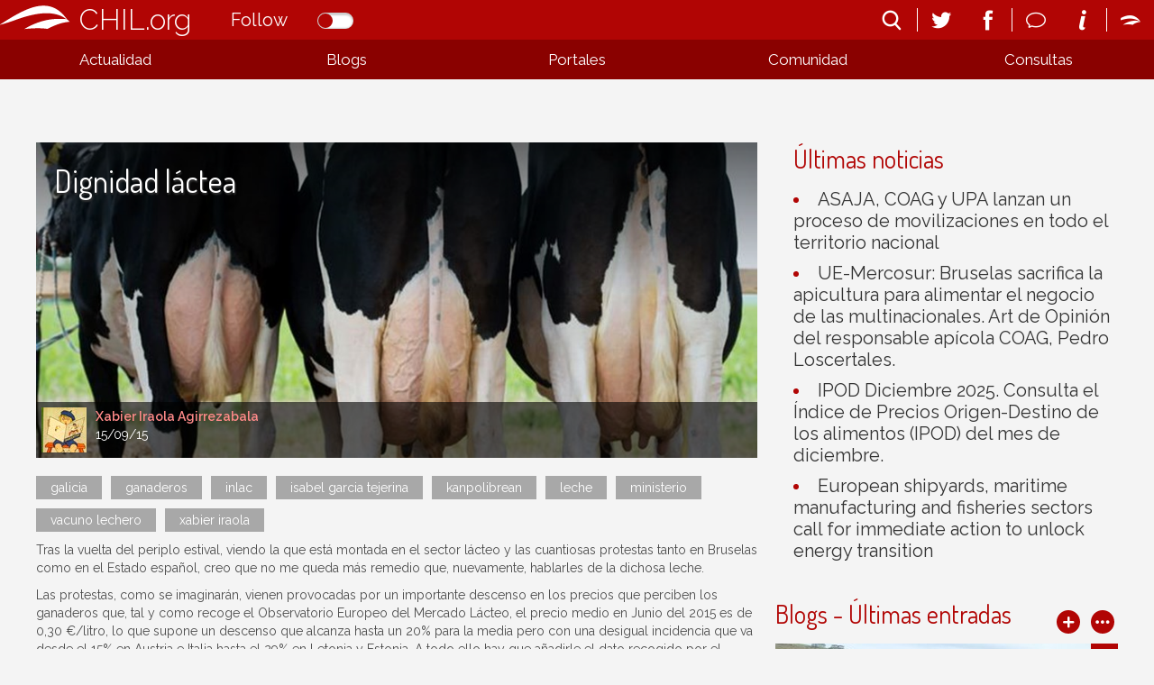

--- FILE ---
content_type: text/html; charset=utf-8
request_url: https://chilorg.chil.me/post/dignidad-lactea-80557
body_size: 8210
content:
<!DOCTYPE html>
<html ng-app="chilorgApp">
  <head>    <meta http-equiv="Content-Type" content="text/html; charset=utf-8">    <meta name="description" content="CHIL.ORG es la plataforma digital de conocimiento alimentario, medioambiental y rural español que se ha convertido en el portal de comunicación referencia del sector.">    <meta name="description" content="CHIL.ORG es la plataforma digital de conocimiento alimentario, medioambiental y rural español que se ha convertido en el portal de comunicación referencia del sector.">    <meta name="keywords" content="agricultura,ganadería,medio ambiente,Innovación y tecnología,agroindustria,sector pesquero,Desarrollo rural,mercados y economía,gastronomía y alimentación,biotecnologia,asociaciones,cadena alimentaria,producción ecológica,agua">    <link href=https://chilmedia.org/v2/media/85dac4f8-6186-4f2e-967f-a0b4e4495c72.jpg?w=16&h=16&mode=crop&anchor=topcenter&scale=both rel="shortcut icon" type="image/x-icon">
    <title>Dignidad láctea</title>    <link href='https://fonts.googleapis.com/css?family=Raleway:400,300,500,600' rel='stylesheet' type='text/css'>    <link href='https://fonts.googleapis.com/css?family=Dosis:300,400,500,600,700,800' rel='stylesheet' type='text/css'>        <link rel="stylesheet" href="https://ajax.googleapis.com/ajax/libs/jqueryui/1.7.2/themes/ui-lightness/jquery-ui.css" type="text/css" media="all">    <link rel="stylesheet" type="text/css" href="https://chil.me/site/60880/css/ch_questions_stream.css">                                
<link href="/content/widgets.css" rel="stylesheet"/>
<link href="/content/Common.css" rel="stylesheet"/>
<link href="/content/Feeds.css" rel="stylesheet"/>
<link href="/content/popup.geolocation.css" rel="stylesheet"/>
<link href="/content/slider.css" rel="stylesheet"/>

<link href="/Content/themes/base/jquery.ui.core.css" rel="stylesheet"/>
<link href="/Content/themes/base/jquery.ui.resizable.css" rel="stylesheet"/>
<link href="/Content/themes/base/jquery.ui.selectable.css" rel="stylesheet"/>
<link href="/Content/themes/base/jquery.ui.autocomplete.css" rel="stylesheet"/>
<link href="/Content/themes/base/jquery.ui.slider.css" rel="stylesheet"/>
<link href="/Content/themes/base/jquery.ui.datepicker.css" rel="stylesheet"/>
<link href="/Content/themes/base/jquery.ui.progressbar.css" rel="stylesheet"/>
<link href="/Content/themes/base/jquery.ui.theme.css" rel="stylesheet"/>

<link rel="stylesheet" type="text/css" href="/page/css/45524" />
        <link type="text/css" rel="stylesheet" href="/site/45518/css/bootstrap.css " />
        <link type="text/css" rel="stylesheet" href="/site/45518/css/slider.css " />
        <link type="text/css" rel="stylesheet" href="/site/45518/css/basic.css " />
        <link type="text/css" rel="stylesheet" href="/site/45518/css/calendar.css " />
        <link type="text/css" rel="stylesheet" href="/site/45518/css/lists.css " />
        <link type="text/css" rel="stylesheet" href="/site/45518/css/queries.css " />
        <link type="text/css" rel="stylesheet" href="/site/45518/css/blogs.css " />
              </head>
  <body>
    <header>
      <div class="header-holder">
        <div data-section="header">
          <div class="widget" data-title="Header" data-widget="header" id="_p_header"><div class="header-content">
  <div class="header-inner">
    <h1 class="title-site"><a href="/">CHIL.org</a></h1>
    <div class="switch-button follow-button">
    <label for="follow-status">
      
      <input id="follow-status" type="checkbox" class="switch follow-button-switch" data-status="0" data-objectid="45518" data-objecttype="actor">
      <span class="follow-button-text">Follow</span>
      
      <div class="switch"></div>
    </label>
  </div>
    <div class="site-nav">
      <ul>
        <li id="search" title="Buscar...">
          <form method="get" action="/search">
            <input type="text" name="q" placeholder="search">
            <i class="fonticon-Search"></i>
          </form>
        </li>
      </ul>
      <ul class="social-info">
        <li><a href="https://twitter.com/red_chil" target="_blank"><i class="fonticon-Twitter"></i></a></li>
        <li><a href="https://www.facebook.com/chil.social?ref=bookmarks" target="_blank"><i class="fonticon-Facebook"></i></a></li>
      </ul>
      <ul class="social-info">
        <li id="send-mail"><a><i class="fonticon-Chat"></i></a>
          <form method="post" id="contact-form" action="/contact" novalidate="novalidate">
            <h6>¿Tienes dudas? Contáctanos</h6>
            <div class="popup-content">
              <input name="__RequestVerificationToken" type="hidden" value="T6LkpHK79VxHlQgf_UvoEax5BtB_p4jd2S9Y6KZhy7ytqfZWnT0GZZ1cbvKyq6BAUMXKpWkGGD112CJGdGEAQ7PzrtaSb7heSySUHhLDCFY1">
              
              <input type="email" placeholder="Tu email" name="email" class="required email">
              
              <textarea placeholder="Tu mensaje" name="message" class="required"></textarea>
            </div>
            <button class="newsletter-subscribe">Enviar</button>
          </form>
        </li>
        <li><a href="/landing"><i class="fonticon-Info"></i></a></li>
      </ul>
      
      <ul>
        <li><a href="/login"><i class="fonticon-Chil"></i></a></li>
      </ul>
      
    </div>
  </div>
</div></div>
          <div class="widget" data-title="Main nav" data-widget="html" id="html2"><div class="menu-display"><a><i class="fonticon-Listed"></i></a></div>
              

<nav id="main-nav">
  <div>
    <ul class="links-menu">
      <li><a href="/" title="Actualidad" class="ellipsis">Actualidad</a>
        <ul>
          <li><a href="/noticias" title="Noticias" class="ellipsis">Noticias</a></li>
          <li><a href="/agenda" title="Agenda" class="ellipsis">Agenda</a></li>
          <li><a href="/documentos" title="Documentos" class="ellipsis">Documentos</a></li>
          <li><a href="/liveblogs" title="Liveblogs" class="ellipsis">Liveblogs</a></li>
        </ul>
      </li>
      <!--li><a title="Oportunidades" class="ellipsis">Oportunidades</a>
        <ul>
        	<li><a title="Empleo" class="ellipsis">Empleo</a></li>
      		<li><a title="Formación" class="ellipsis">Formación</a></li>
        </ul>
      </li-->
      <li><a href="/blogs" title="Blogs" class="ellipsis">Blogs</a></li>
      <li><a href="/" title="Portales" class="portals ellipsis">Portales</a></li>
      <li><a title="Comunidad" class="ellipsis">Comunidad</a>
        <ul>
          <li><a href="/comunidad?listid=60501" title="Organizaciones" class="ellipsis">Organizaciones</a></li>
          <li><a href="/comunidad?listid=61196" title="Usuarios" class="ellipsis">Usuarios</a></li>
        </ul>
      </li>
      <li><a href="/consultas" title="Consultas" class="ellipsis">Consultas</a></li>
    </ul>
    <ul class="social-menu">
      <li><a title="Email" class="ellipsis">Email</a></li>
      <li><a title="Newsletter" class="ellipsis">Newsletter</a></li>
      <li><a title="Info" class="ellipsis">Info</a></li>
      <li><a title="Twitter" class="ellipsis">Twitter</a></li>
      <li><a title="Facebook" class="ellipsis">Facebook</a></li>
    </ul>
  </div>
</nav></div>
          <div class="widget" data-title="Portales" data-widget="posts_stream" id="posts_stream1"><div class="list-links">
  <div>
    
    <div class="link-item">
      <a class="portal-link" href="http://choose-spain.chil.me" target="_blank">
        
        <div class="img-container" data-img-url="https://chilmedia.org/v2/media/29f1f8e8-0805-4089-bb38-57e85564c582.jpg">
          <img src="https://chilmedia.org/v2/media/29f1f8e8-0805-4089-bb38-57e85564c582.jpg?w=140&amp;h=140&amp;mode=crop&amp;anchor=topcenter&amp;scale=both">
          
          <h4 class="portal-title ellipsis">Choose Spain</h4>
          
        </div>
        
        
        <div class="panel-info" style="display:none;">
          
          <h4>Choose Spain</h4>
          
          
          
          <div class="summary">
            <p>Es una plataforma web de comercio electrónico B2B que tiene como objetivo potenciar la internacionalización de los productos alimentarios españoles, uniendo empresas, organizaciones, organismos certificadores y restos de actores implicados en esta actividad.</p>
          </div>
          
          
        </div>
      </a>
    </div>
    
    <div class="link-item">
      <a class="portal-link" href="http://agripa.org/" target="_blank">
        
        <div class="img-container" data-img-url="https://chilmedia.org/v2/media/49da254f-b44c-4ff2-bc77-c8e3541e962a.jpg">
          <img src="https://chilmedia.org/v2/media/49da254f-b44c-4ff2-bc77-c8e3541e962a.jpg?w=140&amp;h=140&amp;mode=crop&amp;anchor=topcenter&amp;scale=both">
          
          <h4 class="portal-title ellipsis">Agripa</h4>
          
        </div>
        
        
        <div class="panel-info" style="display:none;">
          
          <h4>Agripa</h4>
          
          
          
          <div class="summary">
            <p>El portal www.AGRIPA.org es una herramienta web abierta, de libre uso y colaborativa orientada a la difusión del conocimiento de la I+D agroalimentaria y forestal a nivel nacional liderada y financiada por el INIA - Instituto Nacional de Investigación Agraria y Alimentaria en colaboración con el CSIC.</p>
          </div>
          
          
        </div>
      </a>
    </div>
    
  </div>
</div></div>
        </div>
      </div>
      <div class="help-holder">
        <div data-section="help"></div>
      </div>
    </header>
    
    <div data-section="landing-width"></div>
    
    <div id="content">
      <div>
        <div data-section="under-header"></div>
        
        <div class="inner-wrapper">
          <div class="column-one">
            <aside data-section="columnone"></aside>
          </div>
          <div class="main">
            <div data-section="mainright"></div>
          </div>
        </div>
        
        <div class="inner-wrapper">
          <div class="main">
            <div data-section="mainleft"><div class="widget" data-title="noticia" data-widget="html" id="_p_html1">
    <div class="widget-content widget-singlepost">
      <div class="hero-panel">
        
        <img src="https://chilmedia.org/v2/media/542bb457-2325-4743-86e9-6ae031ae4a37.jpg?w=960&h=420&mode=crop&anchor=middlecenter&scale=both">
        
        <div class="author-panel">
          <img src="https://chilmedia.org/v2/media/744cfa40-bc82-45a5-a7f6-d3044777f6e1.jpg?w=50&h=50&mode=crop&anchor=topcenter&scale=both">
          <div>
            <p class="author-url ellipsis"><a href="https://chil.me/xiraola">Xabier Iraola Agirrezabala</a></p>
            <p>15/09/15</p>
          </div>
        </div>
      	<h2 class="news-title">Dignidad láctea</h2>
      </div>
      
      
      
      
      <div class="tags-wrapper">
        <ul>
          
          
          <li><a href="/tag/galicia">galicia</a></li>
          
          <li><a href="/tag/ganaderos">ganaderos</a></li>
          
          <li><a href="/tag/inlac">inlac</a></li>
          
          <li><a href="/tag/isabel garcia tejerina">isabel garcia tejerina</a></li>
          
          <li><a href="/tag/kanpolibrean">kanpolibrean</a></li>
          
          <li><a href="/tag/leche">leche</a></li>
          
          <li><a href="/tag/ministerio">ministerio</a></li>
          
          <li><a href="/tag/vacuno lechero">vacuno lechero</a></li>
          
          <li><a href="/tag/xabier iraola">xabier iraola</a></li>
          
        </ul>
      </div>
       
      <div class="clear"></div>
      
      
      <div class="text-wrapper">
      <p data-translatable="true">Tras la vuelta del periplo estival, viendo la que está montada en el sector lácteo y las cuantiosas protestas tanto en Bruselas como en el Estado español, creo que no me queda más remedio que, nuevamente, hablarles de la dichosa leche. </p><p data-translatable="true">Las protestas, como se imaginarán, vienen provocadas por un importante descenso en los precios que perciben los ganaderos que, tal y como recoge el Observatorio Europeo del Mercado Lácteo, el precio medio en Junio del 2015 es de 0,30 €/litro, lo que supone un descenso que alcanza hasta un 20% para la media pero con una desigual incidencia que va desde el 15% en Austria e Italia hasta el 29% en Letonia y Estonia. A todo ello hay que añadirle el dato recogido por el economista Alan Matthews que fija en 0,34 los costes medios de producción por lo que, sin tener que ser muy avispados, caemos en la cuenta que hay un alto porcentaje de ganaderos que venden su leche por debajo de los costes de producción. </p><p data-translatable="true">Aún más, por seguir añadiendo datos, que proporcionan un toque “académico” al artículo de marras, según un informe del Instituto francés de Ganadería (Institut de l´Elevage) , la razón de la bajada de precios está basada en una total descompensación entre el consumo y la producción y así, mientras las previsiones del banco holandés Rabobank preveían un fuerte y sostenido incremento del consumo chino que iría acompañado de un aumento en la producción, ahora resulta que nos vienen con que los chinos han frenado, o al menos ralentizado, su consumo hasta niveles del 2013 y además, el embargo ruso ha hecho estragos en el mercado del queso y grasas (reduciendo en un 60% sus compras) y para más INRI, cuestión de la que poco se habla, los europeos vienen progresiva pero imparablemente reduciendo su consumo lácteo (en España, el consumo per capita pasó de los 100 litros/año en el 2000 a los 75 litros del 2014) basándose en argumentos sanitarios y porque cada vez son más los médicos que, cuando no saben el origen del dolor de tripas, el estreñimiento o sursuncorda, se lo atribuyen a la leche de vaca. </p><p data-translatable="true">Si el bajón en el consumo europeo y chino, además de las trabas del malvado Putin, han hecho de las suyas, no es menos cierto que en el otro lado de la balanza, en el de la producción, los países se han lanzado a la carrera por incrementar su producción sin hacer caso de las evidencias anteriores y así, siempre según el informe francés, tenemos que la producción de Julio-2014 a Junio-2014 en los tres principales exportadores de productos lácteos (Estados Unidos, Nueva Zelanda y Unión Europea) ha subido en 6 millones de toneladas, de las que la mitad corresponden al viejo continente. </p><p data-translatable="true">Acercando el foco de atención, en lo que respecta al Estado español, comprobamos que el patio está muy pero que muy revuelto, principalmente en tierras gallegas, donde los ganaderos se han rebelado ante la tiranía de intermediarios e industriales sin escrúpulos que han provocado que existan muchísimos ganaderos cobrando precios indignos en torno a los 0,18-0,22 y por ello, a consecuencia de la comprensible y lógica furia, hemos visto la imagen de cientos de tractores rodeando las murallas de Lugo, bloqueando el centro de Santiago o participando en la Marcha Blanca por la “dignidad láctea”. </p><p data-translatable="true">Pues bien, aunque la última vez que escribí sobre el sector lácteo (De aquellos barros, estos lodos) me cayeron unos cuantos tirones de oreja por parte de los afectados, no tengo edad para renegar en lo que creo y es por ello que .... </p><p data-translatable="true">(Sigue leyendo en Blog KANPOLIBREAN) </p>
      </div>
      
      
      
        
      <div class="clear"></div>
              
      </div></div></div>
          </div>
          <div class="column-two">
            <aside data-section="columntwo"><div class="widget" data-title="Últimas noticias" data-widget="posts_stream" id="_p_posts_stream1">
    <div class="widget-content">
      
      <div class="news-list">
        <h2><span>Últimas noticias</span></h2>
        <ul>
          
          
          <li><a href="/post/505585/asaja-coag-y-upa-lanzan-un-proceso-de-movilizaciones-en-todo-el-territorio-nacio" class="news-name"><span>ASAJA, COAG y UPA lanzan un proceso de movilizaciones en todo el territorio nacional </span></a></li>
          
          
          
          <li><a href="/post/505540/ue-mercosur-bruselas-sacrifica-la-apicultura-para-alimentar-el-negocio-de-las-mu" class="news-name"><span>UE-Mercosur: Bruselas sacrifica la apicultura para alimentar el negocio de las multinacionales. Art de Opinión del responsable apícola COAG, Pedro Loscertales.</span></a></li>
          
          
          
          <li><a href="/post/505415/ipod-diciembre-2025-consulta-el-indice-de-precios-origen-destino-de-los-alimento" class="news-name"><span>IPOD Diciembre 2025. Consulta el Índice de Precios Origen-Destino de los alimentos (IPOD) del mes de diciembre.</span></a></li>
          
          
          
          <li><a href="/post/505412/european-shipyards-maritime-manufacturing-and-fisheries-sectors-call-for-immedia" class="news-name"><span>European shipyards, maritime manufacturing and fisheries sectors call for immediate action to unlock energy transition</span></a></li>
          
          
        </ul>
      </div>
    </div>
    
    </div><div class="widget" data-title="Blogs - Últimas entradas" data-widget="posts_stream" id="_p_posts_stream2"><div class="widget-content index-blogs clearfix">
      <h2><span>Blogs - Últimas entradas</span></h2>
      <div class="widget-actions">
        <a class="ch-create-blog" title="Create blog" data-template="default_blog"><i class="fonticon-Plussimple"></i></a>
        <a href="/blogs" target="_blank"><i class="fonticon-Moresimple"></i></a>
      </div>
      	
        <div class="holder">
  
  <div class="item-panel share-panel">
    <div class="hero-panel">
      
      <img src="https://chilmedia.org/v2/media/d7201d56-bcc0-410c-87ae-a5f1b938cff8.jpg?w=380&h=180&mode=crop&anchor=topcenter&scale=both">
      <div class="author-panel">
        
        
        
        
        <img src="https://chilmedia.org/v2/media/1b00ae78-9c60-4e8c-bb43-cf9aa3e04854.jpg?w=30&h=30&mode=crop&anchor=topcenter&scale=both">
        <p class="title">
          <a class="ellipsis" href="https://chil.me/carloszaragoza">Carlos  Zaragoza Larios</a>
          
        </p>
        
        
        
          
      </div>
      <div class="post-type">
        
        Post
        
      
      </div>
      <div class="share-social">
  <div>
    <ul>
      <li class="share"><i class="fonticon-Social"></i></li>
      <li class="twitter"><i class="fonticon-Twitter"></i></li>
      <li class="facebook"><i class="fonticon-Facebook"></i></li>
      <li class="mail"><i class="fonticon-Mail"></i></li>
    </ul>
  </div>
</div>
    </div>
    <h4 title="Las amapolas en los cuadros del pintor español Benjamín Palencia">
      <a class="share-link" href="https://promocion-112-agronomos-madrid.chil.me/post/las-amapolas-en-los-cuadros-del-pintor-espanol-benjamin-palencia-504797"><span>Las amapolas en los cuadros del pintor español Benjamín Palencia</span></a>
    </h4>
  </div>
  
  <div class="item-panel share-panel">
    <div class="hero-panel">
      
      <img src="https://chilmedia.org/v2/media/da958381-f19d-4a95-9ad3-a7bd91a89c1e.jpg">
      <div class="author-panel">
        
        
        
        
        <img src="https://chilmedia.org/v2/media/1b00ae78-9c60-4e8c-bb43-cf9aa3e04854.jpg?w=30&h=30&mode=crop&anchor=topcenter&scale=both">
        <p class="title">
          <a class="ellipsis" href="https://chil.me/carloszaragoza">Carlos  Zaragoza Larios</a>
          
        </p>
        
        
        
          
      </div>
      <div class="post-type">
        
        Post
        
      
      </div>
      <div class="share-social">
  <div>
    <ul>
      <li class="share"><i class="fonticon-Social"></i></li>
      <li class="twitter"><i class="fonticon-Twitter"></i></li>
      <li class="facebook"><i class="fonticon-Facebook"></i></li>
      <li class="mail"><i class="fonticon-Mail"></i></li>
    </ul>
  </div>
</div>
    </div>
    <h4 title="¡Los Agrónomos de la 112 nos reunimos en Donostia!">
      <a class="share-link" href="https://promocion-112-agronomos-madrid.chil.me/post/c2a1los-agronomos-de-la-112-nos-reunimos-en-donostia!-497150"><span>¡Los Agrónomos de la 112 nos reunimos en Donostia!</span></a>
    </h4>
  </div>
  
</div>

    </div></div><div class="widget" data-title="Últimos Eventos" data-widget="posts_stream" id="_p_posts_stream3">
    <div class="widget-content events clearfix">
      <div class="widget-actions">
        
        <a name="anchor" class="ch-add-event" href="/add-event/45518" target="_blank"><i class="fonticon-Plussimple"></i></a>
        
        <a href="/agenda" target="_blank"><i class="fonticon-Moresimple"></i></a>
      </div>
      <h2><span>Últimos Eventos</span></h2>
      <div id="events-list" class="index-events">
      <div class="holder">
  
  <div class="item-panel share-panel">
    <div>
      <div class="share-social">
  <div>
    <ul>
      <li class="share"><i class="fonticon-Social"></i></li>
      <li class="twitter"><i class="fonticon-Twitter"></i></li>
      <li class="facebook"><i class="fonticon-Facebook"></i></li>
      <li class="mail"><i class="fonticon-Mail"></i></li>
    </ul>
  </div>
</div>
      <div class="flexbox-panel">
        <div class="flexbox-hero panel-date">
          
          
          
          
          
          
          
          <p>JAN - FEB</p>
          <p class="day">19 - 19</p>
          <p>2026</p>
          <span class="date" style="display: none">19/Jan/2026 - 19/Feb/2026</span>
          <i class="fonticon-Location"></i>
        </div>
        <div class="flexbox-info" style="background-image: url(https://chilmedia.org/v2/media/4571aa70-b183-4eca-a707-937cbadcee25.jpg);background-size:cover;background-position:center;">
          
        </div>
      </div>
      <h4><a href="https://asesoresaragon.org/post/curso-semipresencial-para-la-utilizacion-de-productos-fitosanitarios-nivel-cuali-504995" class="ev-name share-link" data-start="01/19/2026"><span>Curso semipresencial para la utilización de productos fitosanitarios - nivel cualificado</span></a></h4>
    </div>
  </div>
  
  <div class="item-panel share-panel">
    <div>
      <div class="share-social">
  <div>
    <ul>
      <li class="share"><i class="fonticon-Social"></i></li>
      <li class="twitter"><i class="fonticon-Twitter"></i></li>
      <li class="facebook"><i class="fonticon-Facebook"></i></li>
      <li class="mail"><i class="fonticon-Mail"></i></li>
    </ul>
  </div>
</div>
      <div class="flexbox-panel">
        <div class="flexbox-hero panel-date">
          
          
          
          
          
          
          
          <p>JAN</p>
          <p class="day">19 - 26</p>
          <p>2026</p>
          <span class="date" style="display: none">19/Jan/2026 - 26/Jan/2026</span>
          <i class="fonticon-Location"></i>
        </div>
        <div class="flexbox-info" style="background-image: url(https://chilmedia.org/v2/media/adfa1f4e-fd9a-45b3-85a1-f1bb9191e6b0.jpg);background-size:cover;background-position:center;">
          
        </div>
      </div>
      <h4><a href="https://asesoresaragon.org/post/curso-para-la-utilizacion-de-productos-fitosanitarios-nivel-basico-504993" class="ev-name share-link" data-start="01/19/2026"><span>Curso para la utilización de productos fitosanitarios - nivel básico</span></a></h4>
    </div>
  </div>
  
  <div class="item-panel share-panel">
    <div>
      <div class="share-social">
  <div>
    <ul>
      <li class="share"><i class="fonticon-Social"></i></li>
      <li class="twitter"><i class="fonticon-Twitter"></i></li>
      <li class="facebook"><i class="fonticon-Facebook"></i></li>
      <li class="mail"><i class="fonticon-Mail"></i></li>
    </ul>
  </div>
</div>
      <div class="flexbox-panel">
        <div class="flexbox-hero panel-date">
          
          
          
          
          
          
          
          <p>FEB</p>
          <p class="day">06 - 26</p>
          <p>2026</p>
          <span class="date" style="display: none">06/Feb/2026 - 26/Feb/2026</span>
          <i class="fonticon-Location"></i>
        </div>
        <div class="flexbox-info" style="background-image: url(https://chilmedia.org/v2/media/f96f9add-dd58-46a2-a5c5-b1d1935848d2.jpg);background-size:cover;background-position:center;">
          
        </div>
      </div>
      <h4><a href="https://asesoresaragon.org/post/curso-semipresencial-para-la-utilizacion-de-productos-fitosanitarios-nivel-basic-504991" class="ev-name share-link" data-start="02/06/2026"><span>Curso semipresencial para la utilización de productos fitosanitarios - nivel básico</span></a></h4>
    </div>
  </div>
  
</div>
      </div>
    </div></div></aside>
          </div>
        </div>
        
        <div data-section="above-footer"></div>
        
      </div>
    </div>
    
    <div data-section="chil-sites"></div>
    
    <footer>
      <div data-section="footer">
        <div class="widget" data-title="Footer" data-widget="html" id="html1"><div class="footer-logos">
<table>
<tbody>
<tr>
<td style="text-align: left;">
<p style="color: #fff;">Impulsado por:</p>
</td>
<td style="text-align: right;">
<p style="color: #fff;">Patrocinado por:</p>
</td>
</tr>
<tr>
<td style="text-align: left;"><img class="ch-usr-img" style="vertical-align: middle;" src="https://chilmedia.org/v2/file-preview/bd2932d3-c0ea-4666-a318-c5f4e2344423.png?h=60" alt=""> &nbsp; &nbsp;&nbsp; <img class="ch-usr-img" style="vertical-align: middle;" src="https://chilmedia.org/v2/file-preview/ae82dabf-2334-4001-9ffc-c1eb86a83964.png?w=120" alt="" width="120" height="96"></td>
<td style="text-align: right;"><img class="ch-usr-img" src="https://chilmedia.org/v2/file-preview/abf40a29-0be0-44bf-aaeb-c6805770a5fc.png?w=280" alt="" width="280" height="85"></td>
</tr>
<tr style="display: none;">
<td colspan="2">
<h4>PATROCINADORES</h4>
</td>
</tr>
<tr style="display: none;">
<td><img class="ch-usr-img" src="https://chilmedia.org/v2/file-preview/cb6e7171-8fa9-48e4-b2db-ef33339c947c.png?w=150" alt=""></td>
</tr>
</tbody>
</table>
</div>
<p><img src="https://chilmedia.org/v2/file-preview/fb230f80-bdf9-4181-bf2c-eca4df8cde94.png" alt=""></p>
<h2>&Uacute;nete a la mayor red profesional especializada en el sector alimentario, el mundo rural y pesquero</h2>
<h2 class="second-title">Juntos somos m&aacute;s</h2>
<p><a style="color: #fff;" href="/condiciones">Condiciones de uso</a></p></div>
      </div>
    </footer>
    
    
    
    
    
    
    
  <div id="fb-root"></div>
<script src="/scripts/jquery-1.7.2.min.js"></script>
<script src="/Scripts/libs/jquery/jquery-ui-1.10.3.custom.js"></script>
<script src="/Scripts/libs/jquery/jquery.validate.js"></script>
<script src="/Scripts/libs/jquery/jquery.form.js"></script>
<script src="/Scripts/libs/jquery/jquery.sbscroller.js"></script>
<script src="/Scripts/libs/jquery/jquery.tools.all.js"></script>
<script src="/Scripts/libs/jquery/scrollpagination.js"></script>
<script src="/Scripts/libs/jquery/jquery.autoresize.js"></script>

<script src="/Scripts/libs/utils.js"></script>
<script src="/Scripts/App/main.sites.js"></script>
<script src="/Scripts/App/localization.js"></script>
<script src="/Scripts/App/ui.js"></script>
<script src="/Scripts/App/dialogs.js"></script>
<script src="/Scripts/App/login.js"></script>
<script src="/Scripts/Widgets/widget.activity_stream.js"></script>
<script src="/Scripts/App/social_share.js"></script>
<script src="/Scripts/Widgets/geolocation.js"></script>
<script src="/Scripts/App/events.js"></script>
<script src="/Scripts/App/posts.js"></script>
<script src="/Scripts/App/actors.js"></script>
<script src="/Scripts/App/projects.js"></script>
<script src="/Scripts/App/projectsList.js"></script>
<script src="/Scripts/App/fs.js"></script>
<script src="/Scripts/App/fs.fileExplorer.js"></script>
<script src="/Scripts/App/fs.filePicker.js"></script>
<script src="/Scripts/App/fs.fileUploader.js"></script>
<script src="/Scripts/App/embedplayer.js"></script>
<script src="/Scripts/App/attachmentsManager.js"></script>
<script src="/Scripts/App/widgets.profile.js"></script>
<script src="/Scripts/App/widgets.lists.js"></script>
<script src="/Scripts/App/tags.js"></script>
<script src="/Scripts/App/followButton.js"></script>
<script src="/Scripts/App/slider.js"></script>
<script src="/Scripts/App/actorsAutocomplete.js"></script>
<script src="/Scripts/App/linkForm.js"></script>
<script src="/Scripts/App/socialNetwork.js"></script>
<script src="/Scripts/App/news-feeds-stream.js"></script>
<script src="/Scripts/App/postform.simple-post.js"></script>
<script src="/Scripts/App/postform.question-post.js"></script>
<script src="/Scripts/App/postform.publi-post.js"></script>
<script src="/Scripts/App/postform.event-post.js"></script>
<script src="/Scripts/App/postform.news-post.js"></script>
<script src="/Scripts/App/postform.document-post.js"></script>
<script src="/Scripts/App/postform.link-post.js"></script>
<script src="/Scripts/App/likes.js"></script>
<script src="/Scripts/App/comments.js"></script>
<script src="/Scripts/App/geolocation.js"></script>
<script src="/Scripts/App/categoriespicker.js"></script>
<script src="/Scripts/App/popupDocument.js"></script>
<script src="/Scripts/App/controlPanel.js"></script>

<script type="text/javascript">
    $(function() {
        $.getScript('//connect.facebook.net/es_ES/all.js', function () {
            FB.init({
                appId: '267165023324021',
                status: true,
                cookie: true,
                xfbml: true
            });
        });

        var po = document.createElement('script'); po.type = 'text/javascript'; po.async = true;
        po.src = 'https://apis.google.com/js/client:plusone.js';
        var s = document.getElementsByTagName('script')[0]; s.parentNode.insertBefore(po, s);
    });
    

</script>

<script type="text/javascript" src="https://appleid.cdn-apple.com/appleauth/static/jsapi/appleid/1/en_US/appleid.auth.js"></script>
<script src="/site/45518/js/site.js "></script>
<script src="/site/45518/js/slider.js "></script>
<script src="/site/45518/js/main_nav.js "></script>
<script src="/site/45518/js/google_markers.js "></script>
<script src="/site/45518/js/events.js "></script>
<script src="/site/45518/js/share_social.js "></script>
<script type="text/javascript">$(function(){
	var submenu = $('#main-nav div > .links-menu > li').length;
	var li_width = (Math.floor((100/submenu)*100))/100;
	$('#main-nav div > ul > li').css({width:li_width + '%'});	
});
</script><script defer src="https://static.cloudflareinsights.com/beacon.min.js/vcd15cbe7772f49c399c6a5babf22c1241717689176015" integrity="sha512-ZpsOmlRQV6y907TI0dKBHq9Md29nnaEIPlkf84rnaERnq6zvWvPUqr2ft8M1aS28oN72PdrCzSjY4U6VaAw1EQ==" data-cf-beacon='{"version":"2024.11.0","token":"8edb4e6e32984399b6580939df4c0637","r":1,"server_timing":{"name":{"cfCacheStatus":true,"cfEdge":true,"cfExtPri":true,"cfL4":true,"cfOrigin":true,"cfSpeedBrain":true},"location_startswith":null}}' crossorigin="anonymous"></script>
</body>
</html>